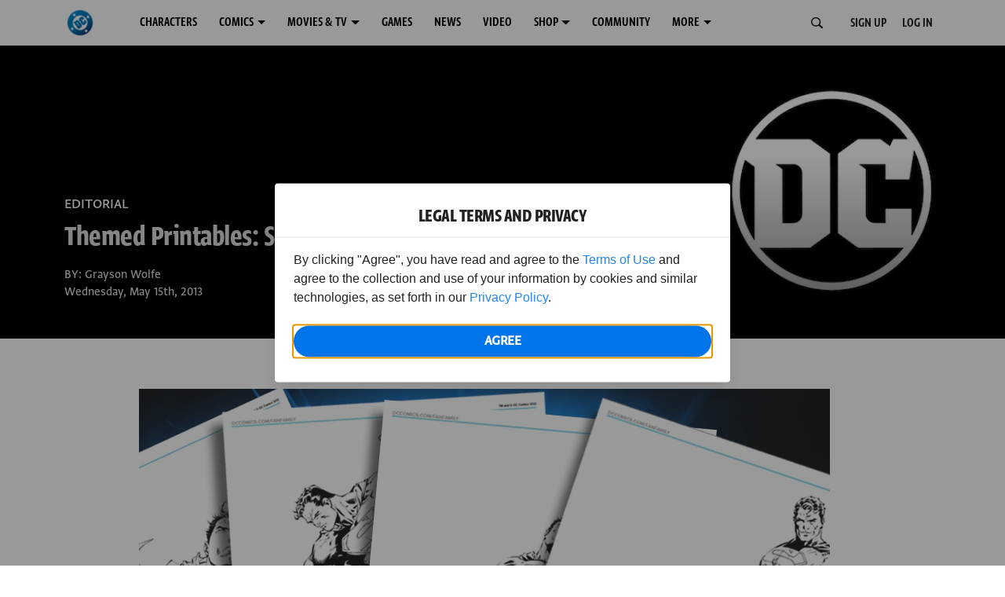

--- FILE ---
content_type: text/javascript; charset=utf-8
request_url: https://www.dcuniverseinfinite.com/_nuxt/C_Jz8SDU.js
body_size: 791
content:
import{_ as a,aa as r,i as m,c as s,o as n,a as i,d as p,a6 as c,n as l,V as d}from"./Cm76earh.js";import{M as u,C as _}from"./BlFtqETk.js";import{L as f}from"./2EsPQ20Q.js";import"./4y3OJDuQ.js";import"./D1FUjsig.js";import"./Y-A9x-t3.js";import"./Cq8DvN3I.js";import"./D3ADrGIJ.js";import"./CPX7qHyV.js";import"./D8l3yJzG.js";import"./CYGCLm2U.js";import"./kRhc8Soq.js";import"./ClATOzVD.js";import"./AvDwXCM5.js";import"./B1REbs7K.js";import"./3raVFp_B.js";import"./kaUBCjbH.js";import"./Bb09qpW6.js";import"./C9ihE-uV.js";import"./BSG6c8Jf.js";const y={name:"EmptyLayout",components:{LayoutGlobalComponents:f},mixins:[u,r,_],computed:{darkTheme(){return!!d().params.readerActive}}},k={role:"main"};function L(o,h,C,v,x,t){const e=m("layout-global-components");return n(),s("div",{class:l(["layout-inner",{"dark-theme":t.darkTheme}])},[i("main",k,[c(o.$slots,"default",{},void 0,!0)]),p(e)],2)}const F=a(y,[["render",L],["__scopeId","data-v-d660428f"]]);export{F as default};


--- FILE ---
content_type: application/javascript
request_url: https://d1mgq2hv32qvw2.cloudfront.net/dc/_next/static/chunks/pages/articles/%5Bid%5D-851d92df5c1cc5bd.js
body_size: 8591
content:
(self.webpackChunk_N_E=self.webpackChunk_N_E||[]).push([[1977],{89364:function(e,n,t){"use strict";var i=t(34169);Object.defineProperty(n,"__esModule",{value:!0}),n.default=void 0;var a=i(t(32735)),s=i(t(60045)),r=a.default.createElement;n.default=function(e){var n=e.id,t=e.className,i=e.code;return r("div",{id:void 0===n?"":n,className:(0,s.default)("rich-text",void 0===t?"":t),dangerouslySetInnerHTML:{__html:void 0===i?"":i}})}},30888:function(e,n,t){"use strict";var i=t(34169);n.Z=void 0;var a=i(t(32735)),s=i(t(89364)),r=a.default.createElement;n.Z=function(e){return r(s.default,e)}},60779:function(e,n,t){"use strict";var i=t(34169);Object.defineProperty(n,"__esModule",{value:!0}),n.default=void 0;var a=i(t(448)),s=function(e,n){if(e&&e.__esModule)return e;if(null===e||"object"!=typeof e&&"function"!=typeof e)return{default:e};var t=d(void 0);if(t&&t.has(e))return t.get(e);var i={__proto__:null},a=Object.defineProperty&&Object.getOwnPropertyDescriptor;for(var s in e)if("default"!==s&&({}).hasOwnProperty.call(e,s)){var r=a?Object.getOwnPropertyDescriptor(e,s):null;r&&(r.get||r.set)?Object.defineProperty(i,s,r):i[s]=e[s]}return i.default=e,t&&t.set(e,i),i}(t(32735)),r=i(t(60045)),o=t(73767),l=t(87632),g=i(t(18799));function d(e){if("function"!=typeof WeakMap)return null;var n=new WeakMap,t=new WeakMap;return(d=function(e){return e?t:n})(e)}var c=s.default.createElement;n.default=function(e){var n=e.id,t=void 0===n?"":n,i=e.className,d=e.ccpaLabel,u=void 0===d?"":d,m=e.data,p=e.bandName,h=void 0===p?"":p,b=e.onAnalytics,y=void 0===b?void 0:b,f=(0,s.useContext)(o.GEPContext).data.pageLocale;if(!m)return null;var v=function(e){y&&y("click",{cta:{text:e.target.text,element:"text",destination:e.target.href||"/"},module:{moduleName:"Footer",bandName:h||null,modalText:null,pageDepth:e.pageY,interaction:null,elementID:t}})},C=function(e){v(e),e.preventDefault()},x=function(e,n,t){var i={className:n,href:e.url,onClick:v,target:e.openInNewTab?"_blank":"_top"};return(e.openInNewTab&&(i.rel="noopener"),e.isCCPALink)?c("a",(0,a.default)({},{className:"".concat(n," ot-sdk-show-settings d-inline-block"),id:"compliance-link",href:"#compliance-link",tabIndex:"0",onClick:C},{key:t}),u||(0,l.getSafeLanguageString)(e.label,f)):c("a",(0,a.default)({},i,{key:t}),(0,l.getSafeLanguageString)(e.label,f))},w=m.primaryRow,A=m.secondaryRow,T=m.legal,j=m.logo;return c(g.default,{id:t,className:(0,r.default)("footer w-100",void 0===i?"":i)},c("div",{className:"container-fluid p-0"},j&&c("div",{className:(0,r.default)("justify-content-md-center col-12","footer-logo")},c("img",{alt:(0,l.getSafeLanguageString)(null==j?void 0:j.altText,f)||"",src:(null==j?void 0:j.url)||"",loading:"lazy"})),w&&w.map&&c("div",{className:"row primary-row"},c("div",{className:"col-12 text-center"},w.map(function(e,n){return x(e,"btn btn-link","prow-".concat(n))}))),A&&A.map&&c("div",{className:"row secondary-row"},c("div",{className:"col-12 text-center d-inline-block"},A.map(function(e,n){return x(e,"small btn-legal d-inline-block","srow-".concat(n))}))),c("div",{className:"row"},c("div",{className:"col-12 text-center d-inline-block"},c("div",{className:"small legal d-inline-block"},c("div",{dangerouslySetInnerHTML:{__html:(0,l.getSafeLanguageString)(T,f)}}))))))}},18799:function(e,n,t){"use strict";var i=t(34169);Object.defineProperty(n,"__esModule",{value:!0}),n.default=void 0;var a=i(t(76964)).default.footer.withConfig({componentId:"sc-1lm6p4u-0"})(["z-index:1;position:relative;.btn-link{font-size:0.8rem;}.btn-legal{text-transform:none;}.legal{text-transform:none;padding:0.55em 1.5em 0.5em;margin:0 0 0.25rem;line-height:2;> div{line-height:1.375rem;padding-bottom:12px;}}.footer-logo{justify-content:center;display:flex;padding-top:30px;padding-bottom:0.75rem;}"]);n.default=a},78928:function(e,n,t){"use strict";var i=t(34169);n.Z=void 0;var a=i(t(60779));n.Z=a.default},87918:function(e,n,t){(window.__NEXT_P=window.__NEXT_P||[]).push(["/articles/[id]",function(){return t(35646)}])},35646:function(e,n,t){"use strict";t.r(n),t.d(n,{__N_SSP:function(){return K},default:function(){return $}});var i=t(74512),a=t(32735);t(74161);var s=t(46582),r=t.n(s),o=t(50430),l=t.n(o),g=t(11557),d=t(45275),c=t(76964),u=t(63145),m=t.n(u),p=t(87530),h=t.n(p),b=t(55466),y=t.n(b),f=t(55477),v=t.n(f),C=t(87632),x=t(73767),w=t(14423),A=t(12334),T=t(20062),j=t(42856),D=t(65203),I=t(70995),S=t(41114),L=t(71486),_=t(60087),N=t(97589),E=t(15209),k=t(78928),B=t(30888);let{analyticsLayer:U,dataLayer:M,segment:R,adobeLaunch:G}=C.analytics,{googleTagManagerScript:O,adFuelScript:W,adobeLaunchScript:Z,userConsentScript:H,segmentScript:P}=C.scripts,{resolveDataType:V,resolveMappingValue:F}=C.utils,z=/(\[)\$.+?(\])/g;function J(){let e=document.querySelector(".modal.d-block");e&&e.classList.remove("d-block")}h().extend(y()),h().extend(v());var K=!0;class $ extends a.Component{resolveMapping(e,n,t){try{let{dataByMapping:i}=this.props,a=F(i,e,n,t);return V(a,n)}catch(n){console.error("Datasource mapping failed!\nexpression: ".concat(e),n),console.error("Invalid Datasourse Mapping")}}ccpaOnClick(e){e.preventDefault()}async componentDidMount(){if(m().init({offset:120,delay:0,duration:1e3,easing:"ease",once:!0,mirror:!1,anchorPlacement:"top-bottom"}),!this.props.error){let e=(0,C.checkAuthStatus)("TBD"),n="";"undefined"!=typeof WBD&&void 0!==WBD.UserConsent&&(n=WBD.UserConsent.isInGdprRegion()?"Cookie Preferences":"Do Not Sell My Personal Information");let t=[{__typename:"Component",name:"Header",version:"2.65.0",package:"@warnermediacode/wme-component-header"},{__typename:"Component",name:"Hero",version:"2.33.2",package:"@warnermediacode/wme-component-hero"},{__typename:"Component",name:"Text",version:"2.16.0",package:"@warnermediacode/wme-component-text"},{__typename:"Component",name:"ContentTray",version:"3.11.0",package:"@warnermediacode/wme-component-content-tray"},{__typename:"Component",name:"Card",version:"2.90.1",package:"@warnermediacode/wme-component-card"},{__typename:"Component",name:"ContentGrid",version:"2.33.1",package:"@warnermediacode/wme-component-content-grid"},{__typename:"Component",name:"Image",version:"2.13.4",package:"@warnermediacode/wme-component-image"},{__typename:"Component",name:"Footer",version:"2.15.2",package:"@warnermediacode/wme-component-footer"},{__typename:"Component",name:"Code",version:"2.10.0",package:"@warnermediacode/wme-component-code"}],i=[],a={siteConfig:{AUTH:{cookieName:""},CANONICALURL:"https://www.dc.com",GOOGLETAGMANAGER:{containerId:"GTM-53ZN9ZQ"},ONETRUST:{brand:"DC",cookiedomain:".dc.com",domId:"90a8a3e0-d0c2-4020-a79a-b867cf0f8086",src:"https://cdn.cookielaw.org/scripttemplates/otSDKStub.js",ackTermsEnforce:!0,vendor:{gtm:{src:"",ucStates:["performance"]},segment:{src:"",ucStates:["performance"]}}},OPENGRAPH:{site_name:"DC"},TWITTER:{card:"summary_large_image",site:"@DCComics"},VIDEOPLAYER:{analytics:{bitmovin:{key:"6F48AF99-EDB0-4411-8979-2C7859EDDD9D"},mux:{muxName:"top_web",muxBrand:"dc",muxEnvKey:"p8dn7fp1liosd47cq1r3sb455"},conviva:{id:"",name:"",touchstoneUrl:""}},mediaAppId:"eyJhbGciOiJIUzI1NiIsInR5cCI6IkpXVCJ9.eyJuZXR3b3JrIjoiZGMiLCJwcm9kdWN0IjoiZ2VwIiwicGxhdGZvcm0iOiJ3ZWIiLCJhcHBJZCI6ImRjLWdlcC13ZWIta3g3OWs0In0.7icYc8OGFQ3QlfbJWk5Y1qEZFITKr-Bn_6eVju775kM",playerEnv:""},DCUILOGIN:{scriptUrl:"https://www.dcuniverseinfinite.com/login-iframe-client/v2.js",iframeUrl:"https://www.dcuniverseinfinite.com/login-iframe/v2"},DEFAULT_LANGUAGE:"en_US",RENDERENGINE:{theme:{name:"@warnermediacode/wme-theme-dc",version:"1.48.0",enable_custom_templates:!1},themeModules:{name:"@warnermediacode/wme-gep-modules-bundle",version:"0.0.425-rc-25.4.2-2.2.0"},assets:{name:"@warnermediacode/wme-theme-dc",version:"1.67.5"}}},env:"prod"};i.push({name:"userConsent",load:()=>H(a)}),(null==d?void 0:d.hasOwnProperty("GOOGLETAGMANAGER"))&&i.push({name:"googleTagManager",load:()=>O(a)}),(null==d?void 0:d.hasOwnProperty("SEGMENT"))&&C.scripts.push({name:"segment",load:()=>P(a)}),(null==d?void 0:d.hasOwnProperty("LAUNCH"))&&i.push({name:"launch",load:()=>Z(a)}),(null==d?void 0:d.hasOwnProperty("ADFUEL"))&&0!==t.length&&Array.from(t).find(e=>"advertisement"===e.name.toLowerCase())&&i.push({name:"adFuel",load:()=>W(a)});let s=[];void 0!==(null==d?void 0:d.GOOGLETAGMANAGER)&&s.push(M),void 0!==(null==d?void 0:d.LAUNCH)&&s.push(G),void 0!==(null==d?void 0:d.SEGMENT)&&s.push(R),this.props.analyticsConfig.frameworks=s;let r=async()=>{i.forEach(e=>{e.load()}),await U.init(this.props.analyticsConfig),this.setState({analyticsInitialized:!0})};"complete"===document.readyState?r():window.addEventListener("load",r),window.addEventListener("gepLoginStateChanged",e=>{var n;this.setState({isUserAuth:e.detail.loggedIn});let t={DCUI_loginSuccess:"user_login",DCUI_registerSuccess:"user_registered"},i=null===(n=e.detail)||void 0===n?void 0:n.type,a=t.hasOwnProperty(i)?t[i]:"identify";this.handleAnalyticsEvent(a,{user:e.detail})}),this.setState({ccpaLabel:n,isUserAuth:e})}}gateValidUserToggle(e){this.setState(n=>({gateValidUser:n.gateValidUser.includes(e)?n.gateValidUser:[...n.gateValidUser,e]}))}cloneTemplateChild(e,n){let t=(Object.entries(e.props).filter(e=>e[0].includes("template-"))||[]).reduce((e,t)=>{let i=t[0].replace("template-",""),a=t[1].value.replace(z,n);return{...e,[i]:this.resolveMapping(a,t[1].type)}},{});return a.cloneElement(e,{...e.props,...t,children:this.updateTemplateChildren(e.props.children,n),id:"".concat(e.props.id,"-").concat(n),key:"".concat(e.props.id,"-").concat(n)})}updateTemplateChildren(e,n){let t=a.Children.map(e,e=>this.cloneTemplateChild(e,n));return(null==t?void 0:t.length)===1?t[0]:t}renderTemplateItems(e,n){return Object.entries(n.props).filter(e=>e[0].includes("template-")),(null==e?void 0:e.map((e,t)=>this.cloneTemplateChild(n,t)))||null}render(){let{state:{analyticsInitialized:e,ccpaLabel:n,isUserAuth:t},props:{analyticsData:s,canonicalURL:o,error:d,isPublished:u,userCountry:m,userLanguage:p,pageCountry:h,pageLocale:b,pageLanguage:y,siteConfig:f}}=this;return(0,i.jsxs)(a.Fragment,{children:[(0,i.jsxs)(r(),{children:[(0,i.jsx)("meta",{charSet:"utf-8"}),(0,i.jsx)("meta",{name:"viewport",content:"width=device-width, initial-scale=1, minimum-scale=1, shrink-to-fit=no"}),(0,i.jsx)("title",{children:this.resolveMapping("[%DS141.data.getDCContentById.title.en_US.full%] | DC","string")}),(0,i.jsx)("meta",{property:"og:title",content:this.resolveMapping("[%DS141.data.getDCContentById.title.en_US.full%] | DC","string")}),(0,i.jsx)("meta",{name:"twitter:title",content:this.resolveMapping("[%DS141.data.getDCContentById.title.en_US.full%] | DC","string")}),(0,i.jsx)("meta",{property:"og:type",content:"website"}),(0,i.jsx)("meta",{property:"og:image",content:this.resolveMapping("[%DS141.data.getDCContentById.featuredImage.cuts.2.url%]","string")}),(0,i.jsx)("meta",{property:"og:image:alt",content:"DC"}),(0,i.jsx)("meta",{name:"twitter:image",content:this.resolveMapping("[%DS141.data.getDCContentById.featuredImage.cuts.2.url%]","string")}),(0,i.jsx)("meta",{name:"twitter:image:alt",content:"DC"}),(0,i.jsx)("meta",{name:"description",content:this.resolveMapping("[%DS141.data.getDCContentById.summary.en_US.short%]","string")}),(0,i.jsx)("meta",{property:"og:description",content:this.resolveMapping("[%DS141.data.getDCContentById.summary.en_US.short%]","string")}),(0,i.jsx)("meta",{name:"twitter:description",content:this.resolveMapping("[%DS141.data.getDCContentById.summary.en_US.short%]","string")}),(0,i.jsx)("meta",{property:"og:url",content:o}),(0,i.jsx)("meta",{name:"robots",content:"max-image-preview:large"}),(0,i.jsx)("link",{rel:"canonical",href:o}),(0,i.jsx)("meta",{property:"og:site_name",content:"DC"}),(0,i.jsx)("meta",{name:"twitter:card",content:"summary_large_image"}),(0,i.jsx)("meta",{name:"twitter:site",content:"@DCComics"}),(0,i.jsx)("link",{rel:"icon",type:"image/x-icon",href:"/favicon.ico"})]}),(0,i.jsx)(l(),{type:"application/ld+json",dangerouslySetInnerHTML:{__html:JSON.stringify(this.resolveMapping('{\n  "@context": "https://schema.org",\n  "@type": "NewsArticle",\n  "headline": "[%DS141.data.getDCContentById.title.en_US.full%]",\n  "url": "https://www.dc.com[%DS141.data.getDCContentById.pageAlias.pagePath%]",\n  "image": "[%DS141.data.getDCContentById.featuredImage.cuts.1.url%]",\n  "datePublished": "[%DS141.data.getDCContentById.lifecycle.date.firstPublishedDateFormatted%]",\n  "dateModified": "[%DS141.data.getDCContentById.lifecycle.date.lastPublishedDateFormatted%]",\n  "author": [\n    {\n      "@type": "Person",\n      "name": "[%DS141.data.getDCContentById.author%]"\n    }\n  ]\n}',"object","textInsideJson"))}}),(0,i.jsx)(l(),{src:"/js/ccpa/geo-fallback.js",type:"text/javascript"}),(0,i.jsx)(l(),{id:"user-consent-script",dangerouslySetInnerHTML:{__html:'window.WBD = window.WBD || {}; window.WBD.UserGeo = window.WBD.UserGeo || {}; window.WBD.UserGeo.appId = "";'}}),(0,i.jsx)(l(),{src:"/js/ccpa/user-consent.min.js",type:"text/javascript",strategy:"beforeInteractive",onLoad:()=>{window.dispatchEvent(new Event("uc.load"))},onError:()=>{window.dispatchEvent(new Event("uc.error"))}}),(0,i.jsx)(l(),{id:"gep-build-meta-script",type:"text/javascript",dangerouslySetInnerHTML:{__html:'window.BUILD_META = window.BUILD_META || {}; window.BUILD_META = {"pageRevision":"52106","themeVersion":"0.0.0","siteConfigVersion":"54","bundle":{"theme":{"name":"@warnermediacode/wme-theme-dc","version":"1.48.0","enable_custom_templates":false},"themeModules":{"name":"@warnermediacode/wme-gep-modules-bundle","version":"0.0.425-rc-25.4.2-2.2.0"},"assets":{"name":"@warnermediacode/wme-theme-dc","version":"1.67.5"}}};\n          window.CICD_METADATA = {"sprint":"25.4.2","gitTag":"rc-25.4.2","hotfix":"","branch":"main","timestamp":"1761864391000"} || {};'}}),(0,i.jsx)(l(),{id:"dcui-login-script",dangerouslySetInnerHTML:{__html:'window.DCUI = {\n		login: {\n			scriptUrl: "https://www.dcuniverseinfinite.com/login-iframe-client/v2.js",\n			iframeUrl: "https://www.dcuniverseinfinite.com/login-iframe/v2"\n		}\n	}'}}),(0,i.jsx)(l(),{src:"/js/dcui.js",type:"text/javascript"}),(0,i.jsx)(l(),{src:"/js/ccpa/ltp-consent.js",type:"text/javascript",strategy:"afterInteractive"}),(0,i.jsx)(c.ThemeProvider,{theme:g,children:(0,i.jsx)(x.default,{pageCountry:h,pageLocale:b,pageLanguage:y,userCountry:m,userLanguage:p,siteConfig:f,children:(0,i.jsxs)(w.Z,{id:"page150",onAnalytics:e?this.handleAnalyticsEvent:void 0,isUserAuth:t,pageType:"content",instrumentation_brand:"",instrumentation_market_region:"",instrumentation_market:"",analyticsData:s,title:this.resolveMapping("[%DS141.data.getDCContentById.title.en_US.full%] | DC","string"),category:V("News","string"),analyticsTitle:this.resolveMapping("[%DS141.data.getDCContentById.title.en_US.full%]","string"),inverseTheme:V("false","boolean"),backgroundType:V("none","string"),color:V("none","string"),gradient:V("none","string"),code:V("","string"),classes:V("","string"),contentFeedMapping:V("","object"),children:[d&&!u&&(0,i.jsx)("div",{className:"modal d-block bg-dark bg-opacity-50",children:(0,i.jsx)("div",{className:"modal-dialog modal-lg my-5",children:(0,i.jsxs)("div",{className:"modal-content border-0",children:[(0,i.jsxs)("div",{className:"modal-header border-0 justify-content-between",children:[(0,i.jsxs)("h3",{className:"modal-title m-0",children:["Status Code: ",d.statusCode]}),(0,i.jsx)("button",{type:"button",className:"btn-close",onClick:J,children:(0,i.jsx)("svg",{xmlns:"http://www.w3.org/2000/svg",viewBox:"0 0 16 16",fill:"white",width:"1em",height:"1em",children:(0,i.jsx)("path",{d:"M.293.293a1 1 0 011.414 0L8 6.586 14.293.293a1 1 0 111.414 1.414L9.414 8l6.293 6.293a1 1 0 01-1.414 1.414L8 9.414l-6.293 6.293a1 1 0 01-1.414-1.414L6.586 8 .293 1.707a1 1 0 010-1.414z"})})})]}),(0,i.jsxs)("div",{className:"modal-body text-center p-0",children:[(0,i.jsx)("h4",{children:"Error Details"}),(0,i.jsx)("p",{className:"bg-dark text-white m-3 p-3",children:d.message})]})]})})}),(0,i.jsx)(A.Z,{id:"page150-band11603",onAnalytics:this.handleAnalyticsEvent,bandName:V("Header","string"),fullWidth:V("false","boolean"),fullViewportHeight:V("false","boolean"),marginTB:V("unset","string"),marginLR:V("unset","string"),paddingTB:V("unset","string"),paddingLR:V("unset","string"),animationType:V("none","string"),border:V("none","string"),inverseTheme:V("false","boolean"),backgroundType:V("none","string"),color:V("none","string"),gradient:V("none","string"),code:V("","string"),classes:V("","string"),conditionOperator:V("","string"),conditionAction:V("show","string"),hidden:V("false","boolean"),isCollapsed:!(0,C.isValidGeo)(p,[])||!(0,C.isValidGeo)(m,[]),children:(0,i.jsx)(T.Z,{type:"1cols",children:(0,i.jsx)(j.Z,{id:"page-band-column0",columnClasses:V("","string"),width:V("0","string"),order:V("1","string"),marginTB:V("unset","string"),marginLR:V("unset","string"),paddingTB:V("unset","string"),paddingLR:V("unset","string"),animationType:V("none","string"),border:V("none","string"),lgColSize:V("12","string"),backgroundType:V("none","string"),bgGradientColorA:V("none","string"),bgGradientColorB:V("none","string"),color:V("none","string"),gradient:V("none","string"),code:V("","string"),verticalAlign:V("top","string"),horizontalAlign:V("left","string"),children:(0,i.jsx)(D.Z,{onAnalytics:this.handleAnalyticsEvent,isUserAuth:this.state.isUserAuth,userCountry:this.state.userCountry,pageLanguage:this.state.userLanguage,bandName:"Header",id:"page150-band11603-Header11604",data:this.resolveMapping("[%DS117.data.globalContent.value, $key=DC_header%]","object"),positionInBand:0})})})}),(0,i.jsx)(A.Z,{id:"page150-band11611",onAnalytics:this.handleAnalyticsEvent,bandName:V("Hero","string"),fullWidth:V("false","boolean"),fullViewportHeight:V("false","boolean"),marginTB:V("none","string"),marginLR:V("unset","string"),paddingTB:V("unset","string"),paddingLR:V("unset","string"),animationType:V("none","string"),border:V("none","string"),inverseTheme:V("false","boolean"),backgroundType:V("none","string"),color:V("none","string"),gradient:V("none","string"),code:V("","string"),classes:V("","string"),conditionOperator:V("","string"),conditionAction:V("show","string"),hidden:V("false","boolean"),isCollapsed:!(0,C.isValidGeo)(p,[])||!(0,C.isValidGeo)(m,[]),children:(0,i.jsx)(T.Z,{type:"1cols",children:(0,i.jsx)(j.Z,{id:"page-band-column0",columnClasses:V("","string"),width:V("0","string"),order:V("1","string"),marginTB:V("unset","string"),marginLR:V("unset","string"),paddingTB:V("unset","string"),paddingLR:V("unset","string"),animationType:V("none","string"),border:V("none","string"),lgColSize:V("12","string"),backgroundType:V("none","string"),bgGradientColorA:V("none","string"),bgGradientColorB:V("none","string"),color:V("none","string"),gradient:V("none","string"),code:V("","string"),verticalAlign:V("top","string"),horizontalAlign:V("left","string"),children:(0,i.jsx)(I.Z,{onAnalytics:this.handleAnalyticsEvent,isUserAuth:this.state.isUserAuth,userCountry:this.state.userCountry,pageLanguage:this.state.userLanguage,bandName:"Hero",id:"page150-band11611-Hero11612",hIAltText:V("","string"),promoText:V("","string"),superscript:this.resolveMapping("[%DS141.data.getDCContentById.articleCategory%]","string"),description:this.resolveMapping("<p>[%DS141.data.getDCContentById.title.en_US.full%]</p>\n                          ","string"),subtitle:this.resolveMapping('<p class="text-left">BY: [%DS141.data.getDCContentById.author%]</p>\n                          \n                          <p class="text-left">[%DS141.data.getDCContentById.lifecycle.date.firstPublishedDateFormatted%]</p>\n                          ',"string"),videoType:V("","string"),ctaText:V("","string"),ctaLink:V("","string"),ctaTextAuth:V("","string"),ctaLinkAuth:V("","string"),secCtaText:V("","string"),secCtaLink:V("","string"),secCtaTextAuth:V("","string"),secCtaLinkAuth:V("","string"),openNewTab:V("false","boolean"),imageSrc:this.resolveMapping('{"large":"[%DS141.data.getDCContentById.featuredImage.cuts.1.url%]"}',"object"),imageSrcMaxWidth:this.resolveMapping('{"large":"[%DS141.data.getDCContentById.featuredImage.cuts.1.url.technicalMaxWidth%]"}',"object"),imageSrcMaxHeight:this.resolveMapping('{"large":"[%DS141.data.getDCContentById.featuredImage.cuts.1.url.technicalMaxHeight%]"}',"object"),imageAltText:this.resolveMapping("[%DS141.data.getDCContentById.featuredImage.alt%]","string"),videoEnv:V("","string"),bitmovinKey:V("6F48AF99-EDB0-4411-8979-2C7859EDDD9D","string"),muxName:V("top_web","string"),muxBrand:V("dc","string"),muxEnvKey:V("p8dn7fp1liosd47cq1r3sb455","string"),puvTitle:V("","string"),puvAltText:V("","string"),fullViewportHeight:V("false","boolean"),setHeight:V("75vh","string"),hIMarginTB:V("unset","string"),tMarginTB:V("unset","string"),ctaMarginTB:V("unset","string"),vAlign:V("end","string"),hAlign:V("start","string"),hTextAlign:V("center","string"),isBuyFlow:V("","boolean"),showGradient:V("false","boolean"),targetLink:V("","string"),targetLinkNewTab:V("false","boolean"),variant:V("variantC","string"),popupButtonTrigger:V("primary","string"),firstButtonStyle:V("secondary","string"),secondButtonStyle:V("primary","string"),buttons:V("","array"),positionInBand:0})})})}),(0,i.jsx)(A.Z,{id:"page150-band11619",onAnalytics:this.handleAnalyticsEvent,bandName:V("Body","string"),fullWidth:V("false","boolean"),fullViewportHeight:V("false","boolean"),marginTB:V("veryLarge","string"),marginLR:V("unset","string"),paddingTB:V("unset","string"),paddingLR:V("unset","string"),animationType:V("none","string"),border:V("none","string"),inverseTheme:V("false","boolean"),backgroundType:V("none","string"),color:V("none","string"),gradient:V("none","string"),code:V("","string"),classes:V("article-body","string"),conditionOperator:V("","string"),conditionAction:V("show","string"),hidden:V("false","boolean"),isCollapsed:!(0,C.isValidGeo)(p,[])||!(0,C.isValidGeo)(m,[]),children:(0,i.jsxs)(T.Z,{type:"3cols",children:[(0,i.jsx)(j.Z,{id:"page-band-column0",columnClasses:V("","string"),width:V("0","string"),order:V("1","string"),marginTB:V("unset","string"),marginLR:V("unset","string"),paddingTB:V("unset","string"),paddingLR:V("unset","string"),animationType:V("none","string"),border:V("none","string"),lgColSize:V("1","string"),backgroundType:V("none","string"),bgGradientColorA:V("none","string"),bgGradientColorB:V("none","string"),color:V("none","string"),gradient:V("none","string"),code:V("","string"),verticalAlign:V("top","string"),horizontalAlign:V("left","string")}),(0,i.jsx)(j.Z,{id:"page-band-column1",columnClasses:V("","string"),width:V("0","string"),order:V("2","string"),marginTB:V("unset","string"),marginLR:V("unset","string"),paddingTB:V("unset","string"),paddingLR:V("unset","string"),animationType:V("none","string"),border:V("none","string"),lgColSize:V("10","string"),backgroundType:V("none","string"),bgGradientColorA:V("none","string"),bgGradientColorB:V("none","string"),color:V("none","string"),gradient:V("none","string"),code:V("","string"),verticalAlign:V("top","string"),horizontalAlign:V("left","string"),children:(0,i.jsx)(S.default,{onAnalytics:this.handleAnalyticsEvent,isUserAuth:this.state.isUserAuth,userCountry:this.state.userCountry,pageLanguage:this.state.userLanguage,bandName:"Body",id:"page150-band11619-Text11620",positionInBand:0,text:this.resolveMapping('<p class="text-left">[%DS141.data.getDCContentById.summary.en_US.full%]</p>\n                        ',"string"),lineLimit:V("","number")})}),(0,i.jsx)(j.Z,{id:"page-band-column2",columnClasses:V("","string"),width:V("0","string"),order:V("3","string"),marginTB:V("unset","string"),marginLR:V("unset","string"),paddingTB:V("unset","string"),paddingLR:V("unset","string"),animationType:V("none","string"),border:V("none","string"),lgColSize:V("1","string"),backgroundType:V("none","string"),bgGradientColorA:V("none","string"),bgGradientColorB:V("none","string"),color:V("none","string"),gradient:V("none","string"),code:V("","string"),verticalAlign:V("top","string"),horizontalAlign:V("left","string")})]})}),(0,i.jsx)(A.Z,{id:"page150-band304915",onAnalytics:this.handleAnalyticsEvent,bandName:V("MORE NEWS ROW","string"),fullWidth:V("false","boolean"),fullViewportHeight:V("false","boolean"),marginTB:V("medium","string"),marginLR:V("unset","string"),paddingTB:V("unset","string"),paddingLR:V("unset","string"),animationType:V("none","string"),border:V("none","string"),inverseTheme:V("false","boolean"),backgroundType:V("none","string"),color:V("none","string"),gradient:V("none","string"),code:V("","string"),classes:V("","string"),conditionValue:V("","string"),conditionMatch:V("","string"),conditionOperator:V("valueExists","string"),conditionAction:V("none","string"),hidden:V("false","boolean"),isCollapsed:!(0,C.isValidGeo)(p,[])||!(0,C.isValidGeo)(m,[]),children:(0,i.jsx)(T.Z,{type:"1cols",children:(0,i.jsxs)(j.Z,{id:"page-band-column0",columnClasses:V("","string"),width:V("0","string"),order:V("1","string"),marginTB:V("unset","string"),marginLR:V("unset","string"),paddingTB:V("unset","string"),paddingLR:V("unset","string"),animationType:V("none","string"),border:V("none","string"),lgColSize:V("12","string"),backgroundType:V("none","string"),bgGradientColorA:V("none","string"),bgGradientColorB:V("none","string"),color:V("none","string"),gradient:V("none","string"),code:V("","string"),verticalAlign:V("top","string"),horizontalAlign:V("left","string"),children:[(0,i.jsx)(S.default,{onAnalytics:this.handleAnalyticsEvent,isUserAuth:this.state.isUserAuth,userCountry:this.state.userCountry,pageLanguage:this.state.userLanguage,bandName:"MORE NEWS ROW",id:"page150-band304915-Text304916",positionInBand:0,text:V("<h2>MORE DC NEWS &amp; FEATURES</h2>\n                        ","string"),lineLimit:V("","number")}),(0,i.jsx)(L.default,{onAnalytics:this.handleAnalyticsEvent,isUserAuth:this.state.isUserAuth,userCountry:this.state.userCountry,pageLanguage:this.state.userLanguage,bandName:"MORE NEWS ROW",id:"page150-band304915-ContentTray304918",collection:V("","object"),itemsLarge:V("3","number"),itemsMedium:V("2","number"),itemsSmall:V("1","number"),arrowPlace:V("sides","string"),ovTitle:V("","string"),hideTitle:V("false","boolean"),pageSteps:V("false","boolean"),positionInBand:1,children:this.renderTemplateItems(this.resolveMapping("[%DS168.data.search%]","array"),(0,i.jsx)(_.default,{onAnalytics:this.handleAnalyticsEvent,isUserAuth:this.state.isUserAuth,userCountry:this.state.userCountry,pageLanguage:this.state.userLanguage,bandName:"MORE NEWS ROW",id:"page150-band304915-Card304917","template-image":{value:'{"large":"[%DS168.data.search.[$index].featuredImage.cuts.0.url%]"}',type:"object"},"template-imageMaxWidth":{value:'{"large":"[%DS168.data.search.[$index].featuredImage.cuts.0.url.technicalMaxWidth%]"}',type:"object"},"template-imageMaxHeight":{value:'{"large":"[%DS168.data.search.[$index].featuredImage.cuts.0.url.technicalMaxHeight%]"}',type:"object"},"template-imageAltText":{value:"[%DS168.data.search.[$index].title.en_US.full%]",type:"string"},duration:V("","string"),"template-promoText":{value:"[%DS168.data.search.[$index].title.en_US.short%]",type:"string"},superscript:V("","string"),"template-title":{value:"[%DS168.data.search.[$index].title.en_US.full%]",type:"string"},subtitle:V("","string"),"template-targetLink":{value:"[%DS168.data.search.[$index].pageAlias.pagePath%]",type:"string"},selected:V("","boolean"),ctaText:V("","string"),ctaUrl:V("","string"),videoEnv:V("","string"),bitmovinKey:V("6F48AF99-EDB0-4411-8979-2C7859EDDD9D","string"),muxName:V("top_web","string"),muxBrand:V("dc","string"),muxEnvKey:V("p8dn7fp1liosd47cq1r3sb455","string"),audioFile:V("","string"),variant:V("default","string"),popUpVideo:V("","array"),Buttons:V("","array"),backgroundColor:V("Default","string"),fontColor:V("Default","string"),clickActionCta:V("false","boolean"),clickActionLink:V("false","boolean"),desktopColRatio:V("5","string"),mobileColRatio:V("1","string"),positionInBand:0}))})]})})}),(0,i.jsx)(A.Z,{id:"page150-band99677",onAnalytics:this.handleAnalyticsEvent,bandName:V("Ribbon Links","string"),fullWidth:V("false","boolean"),fullViewportHeight:V("false","boolean"),marginTB:V("none","string"),marginLR:V("unset","string"),paddingTB:V("none","string"),paddingLR:V("none","string"),animationType:V("none","string"),border:V("none","string"),inverseTheme:V("false","boolean"),backgroundType:V("code","string"),color:V("none","string"),gradient:V("none","string"),code:V("#0074e8","string"),classes:V("","string"),conditionOperator:V("","string"),conditionAction:V("show","string"),hidden:V("false","boolean"),isCollapsed:!(0,C.isValidGeo)(p,[])||!(0,C.isValidGeo)(m,[]),children:(0,i.jsx)(T.Z,{type:"1cols",children:(0,i.jsx)(j.Z,{id:"page-band-column0",columnClasses:V("","string"),width:V("0","string"),order:V("1","string"),marginTB:V("unset","string"),marginLR:V("unset","string"),paddingTB:V("unset","string"),paddingLR:V("unset","string"),animationType:V("none","string"),border:V("none","string"),lgColSize:V("12","string"),backgroundType:V("none","string"),bgGradientColorA:V("none","string"),bgGradientColorB:V("none","string"),color:V("none","string"),gradient:V("none","string"),code:V("","string"),verticalAlign:V("middle","string"),horizontalAlign:V("center","string"),children:(0,i.jsxs)(N.default,{onAnalytics:this.handleAnalyticsEvent,isUserAuth:this.state.isUserAuth,userCountry:this.state.userCountry,pageLanguage:this.state.userLanguage,bandName:"Ribbon Links",id:"page150-band99677-ContentGrid5173",columns:V("2","number"),columnsMd:V("2","number"),columnsSm:V("1","number"),collection:V("","object"),videoColl:V("","array"),selectable:V("false","boolean"),fixedHeight:V("false","boolean"),positionInBand:0,children:[(0,i.jsx)(E.default,{onAnalytics:this.handleAnalyticsEvent,isUserAuth:this.state.isUserAuth,userCountry:this.state.userCountry,pageLanguage:this.state.userLanguage,bandName:"Ribbon Links",id:"page150-band99677-Image5255",positionInBand:0,imageWidth:V("static","string"),targetLink:V("https://www.dcuniverseinfinite.com/","string"),openNewTab:V("false","boolean"),imageSrc:V('{"large":"https://static.dc.com/2025-10/SubNav-DigitalComics.svg"}',"object"),imageSrcMaxWidth:V('{"large":188}',"object"),imageSrcMaxHeight:V('{"large":32}',"object"),altText:V("DC UNIVERSE INFINITE","string"),customClass:V("","string")}),(0,i.jsx)(E.default,{onAnalytics:this.handleAnalyticsEvent,isUserAuth:this.state.isUserAuth,userCountry:this.state.userCountry,pageLanguage:this.state.userLanguage,bandName:"Ribbon Links",id:"page150-band99677-Image5256",positionInBand:1,imageWidth:V("static","string"),targetLink:V("https://shop.dc.com/","string"),openNewTab:V("false","boolean"),imageSrc:V('{"large":"https://static.dc.com/2025-10/SubNav-DCShop.svg"}',"object"),imageSrcMaxWidth:V('{"large":120}',"object"),imageSrcMaxHeight:V('{"large":24}',"object"),altText:V("DC SHOP","string"),customClass:V("","string")}),(0,i.jsx)(E.default,{onAnalytics:this.handleAnalyticsEvent,isUserAuth:this.state.isUserAuth,userCountry:this.state.userCountry,pageLanguage:this.state.userLanguage,bandName:"Ribbon Links",id:"page150-band99677-Image5257",positionInBand:2,imageWidth:V("static","string"),targetLink:V("https://subscriptions.dccomics.com","string"),openNewTab:V("true","boolean"),imageSrc:V('{"large":"https://static.dc.com/2025-10/SubNav-PrintSubscriptions.svg"}',"object"),imageSrcMaxWidth:V('{"large":250}',"object"),imageSrcMaxHeight:V('{"large":24}',"object"),altText:V("PRINT SUBSCRIPTIONS ","string"),customClass:V("","string")}),(0,i.jsx)(E.default,{onAnalytics:this.handleAnalyticsEvent,isUserAuth:this.state.isUserAuth,userCountry:this.state.userCountry,pageLanguage:this.state.userLanguage,bandName:"Ribbon Links",id:"page150-band99677-Image5258",positionInBand:3,imageWidth:V("static","string"),targetLink:V("https://www.dc.com/blog/2021/10/14/dc-comic-shop-locator","string"),openNewTab:V("false","boolean"),imageSrc:V('{"large":"https://static.dc.com/2025-10/SubNav-ComicShopLocator.svg"}',"object"),imageSrcMaxWidth:V('{"large":248}',"object"),imageSrcMaxHeight:V('{"large":24}',"object"),altText:V("COMIC SHOP LOCATOR","string"),customClass:V("","string")}),(0,i.jsx)(E.default,{onAnalytics:this.handleAnalyticsEvent,isUserAuth:this.state.isUserAuth,userCountry:this.state.userCountry,pageLanguage:this.state.userLanguage,bandName:"Ribbon Links",id:"page150-band99677-Image11316",positionInBand:4,imageWidth:V("static","string"),targetLink:V("https://community.dcuniverseinfinite.com/","string"),openNewTab:V("false","boolean"),imageSrc:V('{"large":"https://static.dc.com/2025-10/SubNav-Community.svg"}',"object"),imageSrcMaxWidth:V('{"large":159}',"object"),imageSrcMaxHeight:V('{"large":24}',"object"),altText:V("DC COMMUNITY","string"),customClass:V("","string")})]})})})}),(0,i.jsx)(A.Z,{id:"page150-band11637",onAnalytics:this.handleAnalyticsEvent,bandName:V("Footer","string"),fullWidth:V("true","boolean"),fullViewportHeight:V("false","boolean"),marginTB:V("none","string"),marginLR:V("unset","string"),paddingTB:V("unset","string"),paddingLR:V("unset","string"),animationType:V("none","string"),border:V("none","string"),inverseTheme:V("false","boolean"),backgroundType:V("none","string"),color:V("none","string"),gradient:V("none","string"),code:V("","string"),classes:V("","string"),conditionOperator:V("","string"),conditionAction:V("show","string"),hidden:V("false","boolean"),isCollapsed:!(0,C.isValidGeo)(p,[])||!(0,C.isValidGeo)(m,[]),children:(0,i.jsx)(T.Z,{type:"1cols",children:(0,i.jsx)(j.Z,{id:"page-band-column0",columnClasses:V("","string"),width:V("0","string"),order:V("1","string"),marginTB:V("unset","string"),marginLR:V("unset","string"),paddingTB:V("unset","string"),paddingLR:V("unset","string"),animationType:V("none","string"),border:V("none","string"),lgColSize:V("12","string"),backgroundType:V("none","string"),bgGradientColorA:V("none","string"),bgGradientColorB:V("none","string"),color:V("none","string"),gradient:V("none","string"),code:V("","string"),verticalAlign:V("top","string"),horizontalAlign:V("left","string"),children:(0,i.jsx)(k.Z,{onAnalytics:this.handleAnalyticsEvent,isUserAuth:this.state.isUserAuth,userCountry:this.state.userCountry,pageLanguage:this.state.userLanguage,bandName:"Footer",id:"page150-band11637-Footer11638",positionInBand:0,data:this.resolveMapping("[%DS117.data.globalContent.value, $key=DC_footer%]","object")})})})}),(0,i.jsx)(A.Z,{id:"page150-band11645",onAnalytics:this.handleAnalyticsEvent,bandName:V("Custom Code","string"),fullWidth:V("false","boolean"),fullViewportHeight:V("false","boolean"),marginTB:V("none","string"),marginLR:V("unset","string"),paddingTB:V("unset","string"),paddingLR:V("unset","string"),animationType:V("none","string"),border:V("none","string"),inverseTheme:V("false","boolean"),backgroundType:V("none","string"),color:V("none","string"),gradient:V("none","string"),code:V("","string"),classes:V("","string"),conditionOperator:V("","string"),conditionAction:V("show","string"),hidden:V("false","boolean"),isCollapsed:!(0,C.isValidGeo)(p,[])||!(0,C.isValidGeo)(m,[]),children:(0,i.jsx)(T.Z,{type:"1cols",children:(0,i.jsx)(j.Z,{id:"page-band-column0",columnClasses:V("","string"),width:V("0","string"),order:V("1","string"),marginTB:V("unset","string"),marginLR:V("unset","string"),paddingTB:V("unset","string"),paddingLR:V("unset","string"),animationType:V("none","string"),border:V("none","string"),lgColSize:V("12","string"),backgroundType:V("none","string"),bgGradientColorA:V("none","string"),bgGradientColorB:V("none","string"),color:V("none","string"),gradient:V("none","string"),code:V("","string"),verticalAlign:V("top","string"),horizontalAlign:V("left","string"),children:(0,i.jsx)(B.Z,{onAnalytics:this.handleAnalyticsEvent,isUserAuth:this.state.isUserAuth,userCountry:this.state.userCountry,pageLanguage:this.state.userLanguage,bandName:"Custom Code",id:"page150-band11645-Code11646",positionInBand:0,code:V("<style>\n                        .article-body p, .article-body h2{\n                        text-align: left\n                        }\n                        \n                        .article-body img{\n                        max-width:100%;\n                        height: auto !important;\n                        }\n                        \n                        </style>","string")})})})})]})})})]})}constructor(e){var n;super(e),n=this,this.handleAnalyticsEvent=function(e,t){let i=arguments.length>2&&void 0!==arguments[2]?arguments[2]:{};if("undefined"==typeof document){console.log("eventName: ".concat(e," failed. Document not ready to send events."));return}let a=["complete","interactive"],s=()=>{-1!==a.indexOf(document.readyState)?(console.log("eventName: ".concat(e),t,i),U.analyticsEvent(e,t,i)):window.addEventListener("load",()=>{console.log("eventName: ".concat(e),t,i),U.analyticsEvent(e,t,i)})};n.state.analyticsInitialized?s():window.addEventListener("gepAnalyticsLayerInit",()=>{s()})},this.state={ccpaLabel:"",isUserAuth:!1,analyticsInitialized:!1,emailIntegInitialized:!1,gateValidUser:[]}}}},51738:function(){},87636:function(){},55492:function(){},45275:function(e){"use strict";e.exports=JSON.parse('{"AUTH":{"cookieName":""},"CANONICALURL":"https://www.dc.com","GOOGLETAGMANAGER":{"containerId":"GTM-53ZN9ZQ"},"ONETRUST":{"brand":"DC","cookiedomain":".dc.com","domId":"90a8a3e0-d0c2-4020-a79a-b867cf0f8086","src":"https://cdn.cookielaw.org/scripttemplates/otSDKStub.js","ackTermsEnforce":true,"vendor":{"gtm":{"src":"","ucStates":["performance"]},"segment":{"src":"","ucStates":["performance"]}}},"OPENGRAPH":{"site_name":"DC"},"TWITTER":{"card":"summary_large_image","site":"@DCComics"},"VIDEOPLAYER":{"analytics":{"bitmovin":{"key":"6F48AF99-EDB0-4411-8979-2C7859EDDD9D"},"mux":{"muxName":"top_web","muxBrand":"dc","muxEnvKey":"p8dn7fp1liosd47cq1r3sb455"},"conviva":{"id":"","name":"","touchstoneUrl":""}},"mediaAppId":"eyJhbGciOiJIUzI1NiIsInR5cCI6IkpXVCJ9.eyJuZXR3b3JrIjoiZGMiLCJwcm9kdWN0IjoiZ2VwIiwicGxhdGZvcm0iOiJ3ZWIiLCJhcHBJZCI6ImRjLWdlcC13ZWIta3g3OWs0In0.7icYc8OGFQ3QlfbJWk5Y1qEZFITKr-Bn_6eVju775kM","playerEnv":""},"DCUILOGIN":{"scriptUrl":"https://www.dcuniverseinfinite.com/login-iframe-client/v2.js","iframeUrl":"https://www.dcuniverseinfinite.com/login-iframe/v2"},"DEFAULT_LANGUAGE":"en_US","RENDERENGINE":{"theme":{"name":"@warnermediacode/wme-theme-dc","version":"1.48.0","enable_custom_templates":false},"themeModules":{"name":"@warnermediacode/wme-gep-modules-bundle","version":"0.0.425-rc-25.4.2-2.2.0"},"assets":{"name":"@warnermediacode/wme-theme-dc","version":"1.67.5"}}}')},11557:function(e){"use strict";e.exports=JSON.parse('{"breakpoint_xs_max":"575.98px","breakpoint_sm":"576px","breakpoint_sm_max":"767.98px","breakpoint_md":"768px","breakpoint_md_max":"991.98px","breakpoint_lg":"992px","breakpoint_lg_max":"1199.98px","breakpoint_xl":"1200px","breakpoint_xl_max":"1399.98px","breakpoint_xxl":"1400px"}')}},function(e){e.O(0,[9774,4052,87,4694,3364,260,7697,7737,5203,8746,995,2888,179],function(){return e(e.s=87918)}),_N_E=e.O()}]);